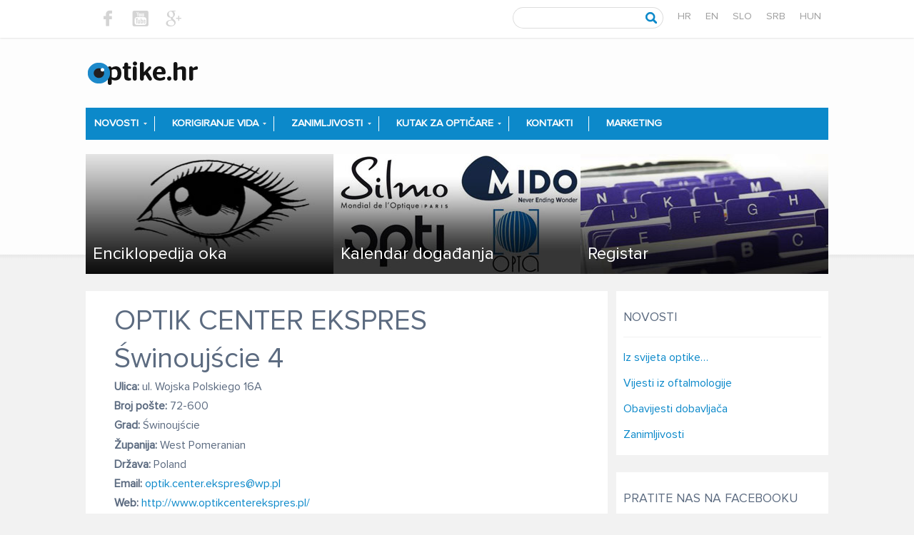

--- FILE ---
content_type: text/html; charset=UTF-8
request_url: https://optike.hr/registar/optik-center-ekspres-swinoujscie-4-2/
body_size: 12726
content:

<!doctype html>

<!--[if lt IE 7]><html lang="hr" class="no-js lt-ie9 lt-ie8 lt-ie7"><![endif]-->
<!--[if (IE 7)&!(IEMobile)]><html lang="hr" class="no-js lt-ie9 lt-ie8"><![endif]-->
<!--[if (IE 8)&!(IEMobile)]><html lang="hr" class="no-js lt-ie9"><![endif]-->
<!--[if gt IE 8]><!--> <html lang="hr" class="no-js"><!--<![endif]-->

    <head>
        <meta charset="utf-8">

                <meta http-equiv="X-UA-Compatible" content="IE=edge">

        <title>OPTIK CENTER EKSPRES  Świnoujście 4  |  Optike.hr</title>

                <meta name="HandheldFriendly" content="True">
        <meta name="MobileOptimized" content="320">
        <meta name="viewport" content="width=device-width, initial-scale=1"/>

                <link rel="apple-touch-icon" href="https://optike.hr/wp-content/themes/optike/lib/images/apple-touch-icon.png">
        <link rel="icon" href="https://optike.hr/wp-content/themes/optike/favicon.png">
        <!--[if IE]>
                <link rel="shortcut icon" href="https://optike.hr/wp-content/themes/optike/favicon.ico">
        <![endif]-->
                <meta name="msapplication-TileColor" content="#f01d4f">
        <meta name="msapplication-TileImage" content="https://optike.hr/wp-content/themes/optike/lib/images/win8-tile-icon.png">
        <meta name="theme-color" content="#121212">

        <link rel="pingback" href="https://optike.hr/xmlrpc.php">

                <meta name='robots' content='max-image-preview:large' />
<link rel='dns-prefetch' href='//maps.googleapis.com' />
<link rel='dns-prefetch' href='//fonts.googleapis.com' />
<link rel="alternate" type="application/rss+xml" title="Optike.hr &raquo; Kanal" href="https://optike.hr/feed/" />
<link rel="alternate" type="application/rss+xml" title="Optike.hr &raquo; Kanal komentara" href="https://optike.hr/comments/feed/" />
<link rel="alternate" type="text/calendar" title="Optike.hr &raquo; iCal Feed" href="https://optike.hr/events/?ical=1" />
<script type="text/javascript">
/* <![CDATA[ */
window._wpemojiSettings = {"baseUrl":"https:\/\/s.w.org\/images\/core\/emoji\/14.0.0\/72x72\/","ext":".png","svgUrl":"https:\/\/s.w.org\/images\/core\/emoji\/14.0.0\/svg\/","svgExt":".svg","source":{"concatemoji":"https:\/\/optike.hr\/wp-includes\/js\/wp-emoji-release.min.js"}};
/*! This file is auto-generated */
!function(i,n){var o,s,e;function c(e){try{var t={supportTests:e,timestamp:(new Date).valueOf()};sessionStorage.setItem(o,JSON.stringify(t))}catch(e){}}function p(e,t,n){e.clearRect(0,0,e.canvas.width,e.canvas.height),e.fillText(t,0,0);var t=new Uint32Array(e.getImageData(0,0,e.canvas.width,e.canvas.height).data),r=(e.clearRect(0,0,e.canvas.width,e.canvas.height),e.fillText(n,0,0),new Uint32Array(e.getImageData(0,0,e.canvas.width,e.canvas.height).data));return t.every(function(e,t){return e===r[t]})}function u(e,t,n){switch(t){case"flag":return n(e,"\ud83c\udff3\ufe0f\u200d\u26a7\ufe0f","\ud83c\udff3\ufe0f\u200b\u26a7\ufe0f")?!1:!n(e,"\ud83c\uddfa\ud83c\uddf3","\ud83c\uddfa\u200b\ud83c\uddf3")&&!n(e,"\ud83c\udff4\udb40\udc67\udb40\udc62\udb40\udc65\udb40\udc6e\udb40\udc67\udb40\udc7f","\ud83c\udff4\u200b\udb40\udc67\u200b\udb40\udc62\u200b\udb40\udc65\u200b\udb40\udc6e\u200b\udb40\udc67\u200b\udb40\udc7f");case"emoji":return!n(e,"\ud83e\udef1\ud83c\udffb\u200d\ud83e\udef2\ud83c\udfff","\ud83e\udef1\ud83c\udffb\u200b\ud83e\udef2\ud83c\udfff")}return!1}function f(e,t,n){var r="undefined"!=typeof WorkerGlobalScope&&self instanceof WorkerGlobalScope?new OffscreenCanvas(300,150):i.createElement("canvas"),a=r.getContext("2d",{willReadFrequently:!0}),o=(a.textBaseline="top",a.font="600 32px Arial",{});return e.forEach(function(e){o[e]=t(a,e,n)}),o}function t(e){var t=i.createElement("script");t.src=e,t.defer=!0,i.head.appendChild(t)}"undefined"!=typeof Promise&&(o="wpEmojiSettingsSupports",s=["flag","emoji"],n.supports={everything:!0,everythingExceptFlag:!0},e=new Promise(function(e){i.addEventListener("DOMContentLoaded",e,{once:!0})}),new Promise(function(t){var n=function(){try{var e=JSON.parse(sessionStorage.getItem(o));if("object"==typeof e&&"number"==typeof e.timestamp&&(new Date).valueOf()<e.timestamp+604800&&"object"==typeof e.supportTests)return e.supportTests}catch(e){}return null}();if(!n){if("undefined"!=typeof Worker&&"undefined"!=typeof OffscreenCanvas&&"undefined"!=typeof URL&&URL.createObjectURL&&"undefined"!=typeof Blob)try{var e="postMessage("+f.toString()+"("+[JSON.stringify(s),u.toString(),p.toString()].join(",")+"));",r=new Blob([e],{type:"text/javascript"}),a=new Worker(URL.createObjectURL(r),{name:"wpTestEmojiSupports"});return void(a.onmessage=function(e){c(n=e.data),a.terminate(),t(n)})}catch(e){}c(n=f(s,u,p))}t(n)}).then(function(e){for(var t in e)n.supports[t]=e[t],n.supports.everything=n.supports.everything&&n.supports[t],"flag"!==t&&(n.supports.everythingExceptFlag=n.supports.everythingExceptFlag&&n.supports[t]);n.supports.everythingExceptFlag=n.supports.everythingExceptFlag&&!n.supports.flag,n.DOMReady=!1,n.readyCallback=function(){n.DOMReady=!0}}).then(function(){return e}).then(function(){var e;n.supports.everything||(n.readyCallback(),(e=n.source||{}).concatemoji?t(e.concatemoji):e.wpemoji&&e.twemoji&&(t(e.twemoji),t(e.wpemoji)))}))}((window,document),window._wpemojiSettings);
/* ]]> */
</script>
<style id='wp-emoji-styles-inline-css' type='text/css'>

	img.wp-smiley, img.emoji {
		display: inline !important;
		border: none !important;
		box-shadow: none !important;
		height: 1em !important;
		width: 1em !important;
		margin: 0 0.07em !important;
		vertical-align: -0.1em !important;
		background: none !important;
		padding: 0 !important;
	}
</style>
<link rel='stylesheet' id='wp-block-library-css' href='https://optike.hr/wp-includes/css/dist/block-library/style.min.css' type='text/css' media='all' />
<style id='classic-theme-styles-inline-css' type='text/css'>
/*! This file is auto-generated */
.wp-block-button__link{color:#fff;background-color:#32373c;border-radius:9999px;box-shadow:none;text-decoration:none;padding:calc(.667em + 2px) calc(1.333em + 2px);font-size:1.125em}.wp-block-file__button{background:#32373c;color:#fff;text-decoration:none}
</style>
<style id='global-styles-inline-css' type='text/css'>
body{--wp--preset--color--black: #000000;--wp--preset--color--cyan-bluish-gray: #abb8c3;--wp--preset--color--white: #ffffff;--wp--preset--color--pale-pink: #f78da7;--wp--preset--color--vivid-red: #cf2e2e;--wp--preset--color--luminous-vivid-orange: #ff6900;--wp--preset--color--luminous-vivid-amber: #fcb900;--wp--preset--color--light-green-cyan: #7bdcb5;--wp--preset--color--vivid-green-cyan: #00d084;--wp--preset--color--pale-cyan-blue: #8ed1fc;--wp--preset--color--vivid-cyan-blue: #0693e3;--wp--preset--color--vivid-purple: #9b51e0;--wp--preset--gradient--vivid-cyan-blue-to-vivid-purple: linear-gradient(135deg,rgba(6,147,227,1) 0%,rgb(155,81,224) 100%);--wp--preset--gradient--light-green-cyan-to-vivid-green-cyan: linear-gradient(135deg,rgb(122,220,180) 0%,rgb(0,208,130) 100%);--wp--preset--gradient--luminous-vivid-amber-to-luminous-vivid-orange: linear-gradient(135deg,rgba(252,185,0,1) 0%,rgba(255,105,0,1) 100%);--wp--preset--gradient--luminous-vivid-orange-to-vivid-red: linear-gradient(135deg,rgba(255,105,0,1) 0%,rgb(207,46,46) 100%);--wp--preset--gradient--very-light-gray-to-cyan-bluish-gray: linear-gradient(135deg,rgb(238,238,238) 0%,rgb(169,184,195) 100%);--wp--preset--gradient--cool-to-warm-spectrum: linear-gradient(135deg,rgb(74,234,220) 0%,rgb(151,120,209) 20%,rgb(207,42,186) 40%,rgb(238,44,130) 60%,rgb(251,105,98) 80%,rgb(254,248,76) 100%);--wp--preset--gradient--blush-light-purple: linear-gradient(135deg,rgb(255,206,236) 0%,rgb(152,150,240) 100%);--wp--preset--gradient--blush-bordeaux: linear-gradient(135deg,rgb(254,205,165) 0%,rgb(254,45,45) 50%,rgb(107,0,62) 100%);--wp--preset--gradient--luminous-dusk: linear-gradient(135deg,rgb(255,203,112) 0%,rgb(199,81,192) 50%,rgb(65,88,208) 100%);--wp--preset--gradient--pale-ocean: linear-gradient(135deg,rgb(255,245,203) 0%,rgb(182,227,212) 50%,rgb(51,167,181) 100%);--wp--preset--gradient--electric-grass: linear-gradient(135deg,rgb(202,248,128) 0%,rgb(113,206,126) 100%);--wp--preset--gradient--midnight: linear-gradient(135deg,rgb(2,3,129) 0%,rgb(40,116,252) 100%);--wp--preset--font-size--small: 13px;--wp--preset--font-size--medium: 20px;--wp--preset--font-size--large: 36px;--wp--preset--font-size--x-large: 42px;--wp--preset--spacing--20: 0.44rem;--wp--preset--spacing--30: 0.67rem;--wp--preset--spacing--40: 1rem;--wp--preset--spacing--50: 1.5rem;--wp--preset--spacing--60: 2.25rem;--wp--preset--spacing--70: 3.38rem;--wp--preset--spacing--80: 5.06rem;--wp--preset--shadow--natural: 6px 6px 9px rgba(0, 0, 0, 0.2);--wp--preset--shadow--deep: 12px 12px 50px rgba(0, 0, 0, 0.4);--wp--preset--shadow--sharp: 6px 6px 0px rgba(0, 0, 0, 0.2);--wp--preset--shadow--outlined: 6px 6px 0px -3px rgba(255, 255, 255, 1), 6px 6px rgba(0, 0, 0, 1);--wp--preset--shadow--crisp: 6px 6px 0px rgba(0, 0, 0, 1);}:where(.is-layout-flex){gap: 0.5em;}:where(.is-layout-grid){gap: 0.5em;}body .is-layout-flow > .alignleft{float: left;margin-inline-start: 0;margin-inline-end: 2em;}body .is-layout-flow > .alignright{float: right;margin-inline-start: 2em;margin-inline-end: 0;}body .is-layout-flow > .aligncenter{margin-left: auto !important;margin-right: auto !important;}body .is-layout-constrained > .alignleft{float: left;margin-inline-start: 0;margin-inline-end: 2em;}body .is-layout-constrained > .alignright{float: right;margin-inline-start: 2em;margin-inline-end: 0;}body .is-layout-constrained > .aligncenter{margin-left: auto !important;margin-right: auto !important;}body .is-layout-constrained > :where(:not(.alignleft):not(.alignright):not(.alignfull)){max-width: var(--wp--style--global--content-size);margin-left: auto !important;margin-right: auto !important;}body .is-layout-constrained > .alignwide{max-width: var(--wp--style--global--wide-size);}body .is-layout-flex{display: flex;}body .is-layout-flex{flex-wrap: wrap;align-items: center;}body .is-layout-flex > *{margin: 0;}body .is-layout-grid{display: grid;}body .is-layout-grid > *{margin: 0;}:where(.wp-block-columns.is-layout-flex){gap: 2em;}:where(.wp-block-columns.is-layout-grid){gap: 2em;}:where(.wp-block-post-template.is-layout-flex){gap: 1.25em;}:where(.wp-block-post-template.is-layout-grid){gap: 1.25em;}.has-black-color{color: var(--wp--preset--color--black) !important;}.has-cyan-bluish-gray-color{color: var(--wp--preset--color--cyan-bluish-gray) !important;}.has-white-color{color: var(--wp--preset--color--white) !important;}.has-pale-pink-color{color: var(--wp--preset--color--pale-pink) !important;}.has-vivid-red-color{color: var(--wp--preset--color--vivid-red) !important;}.has-luminous-vivid-orange-color{color: var(--wp--preset--color--luminous-vivid-orange) !important;}.has-luminous-vivid-amber-color{color: var(--wp--preset--color--luminous-vivid-amber) !important;}.has-light-green-cyan-color{color: var(--wp--preset--color--light-green-cyan) !important;}.has-vivid-green-cyan-color{color: var(--wp--preset--color--vivid-green-cyan) !important;}.has-pale-cyan-blue-color{color: var(--wp--preset--color--pale-cyan-blue) !important;}.has-vivid-cyan-blue-color{color: var(--wp--preset--color--vivid-cyan-blue) !important;}.has-vivid-purple-color{color: var(--wp--preset--color--vivid-purple) !important;}.has-black-background-color{background-color: var(--wp--preset--color--black) !important;}.has-cyan-bluish-gray-background-color{background-color: var(--wp--preset--color--cyan-bluish-gray) !important;}.has-white-background-color{background-color: var(--wp--preset--color--white) !important;}.has-pale-pink-background-color{background-color: var(--wp--preset--color--pale-pink) !important;}.has-vivid-red-background-color{background-color: var(--wp--preset--color--vivid-red) !important;}.has-luminous-vivid-orange-background-color{background-color: var(--wp--preset--color--luminous-vivid-orange) !important;}.has-luminous-vivid-amber-background-color{background-color: var(--wp--preset--color--luminous-vivid-amber) !important;}.has-light-green-cyan-background-color{background-color: var(--wp--preset--color--light-green-cyan) !important;}.has-vivid-green-cyan-background-color{background-color: var(--wp--preset--color--vivid-green-cyan) !important;}.has-pale-cyan-blue-background-color{background-color: var(--wp--preset--color--pale-cyan-blue) !important;}.has-vivid-cyan-blue-background-color{background-color: var(--wp--preset--color--vivid-cyan-blue) !important;}.has-vivid-purple-background-color{background-color: var(--wp--preset--color--vivid-purple) !important;}.has-black-border-color{border-color: var(--wp--preset--color--black) !important;}.has-cyan-bluish-gray-border-color{border-color: var(--wp--preset--color--cyan-bluish-gray) !important;}.has-white-border-color{border-color: var(--wp--preset--color--white) !important;}.has-pale-pink-border-color{border-color: var(--wp--preset--color--pale-pink) !important;}.has-vivid-red-border-color{border-color: var(--wp--preset--color--vivid-red) !important;}.has-luminous-vivid-orange-border-color{border-color: var(--wp--preset--color--luminous-vivid-orange) !important;}.has-luminous-vivid-amber-border-color{border-color: var(--wp--preset--color--luminous-vivid-amber) !important;}.has-light-green-cyan-border-color{border-color: var(--wp--preset--color--light-green-cyan) !important;}.has-vivid-green-cyan-border-color{border-color: var(--wp--preset--color--vivid-green-cyan) !important;}.has-pale-cyan-blue-border-color{border-color: var(--wp--preset--color--pale-cyan-blue) !important;}.has-vivid-cyan-blue-border-color{border-color: var(--wp--preset--color--vivid-cyan-blue) !important;}.has-vivid-purple-border-color{border-color: var(--wp--preset--color--vivid-purple) !important;}.has-vivid-cyan-blue-to-vivid-purple-gradient-background{background: var(--wp--preset--gradient--vivid-cyan-blue-to-vivid-purple) !important;}.has-light-green-cyan-to-vivid-green-cyan-gradient-background{background: var(--wp--preset--gradient--light-green-cyan-to-vivid-green-cyan) !important;}.has-luminous-vivid-amber-to-luminous-vivid-orange-gradient-background{background: var(--wp--preset--gradient--luminous-vivid-amber-to-luminous-vivid-orange) !important;}.has-luminous-vivid-orange-to-vivid-red-gradient-background{background: var(--wp--preset--gradient--luminous-vivid-orange-to-vivid-red) !important;}.has-very-light-gray-to-cyan-bluish-gray-gradient-background{background: var(--wp--preset--gradient--very-light-gray-to-cyan-bluish-gray) !important;}.has-cool-to-warm-spectrum-gradient-background{background: var(--wp--preset--gradient--cool-to-warm-spectrum) !important;}.has-blush-light-purple-gradient-background{background: var(--wp--preset--gradient--blush-light-purple) !important;}.has-blush-bordeaux-gradient-background{background: var(--wp--preset--gradient--blush-bordeaux) !important;}.has-luminous-dusk-gradient-background{background: var(--wp--preset--gradient--luminous-dusk) !important;}.has-pale-ocean-gradient-background{background: var(--wp--preset--gradient--pale-ocean) !important;}.has-electric-grass-gradient-background{background: var(--wp--preset--gradient--electric-grass) !important;}.has-midnight-gradient-background{background: var(--wp--preset--gradient--midnight) !important;}.has-small-font-size{font-size: var(--wp--preset--font-size--small) !important;}.has-medium-font-size{font-size: var(--wp--preset--font-size--medium) !important;}.has-large-font-size{font-size: var(--wp--preset--font-size--large) !important;}.has-x-large-font-size{font-size: var(--wp--preset--font-size--x-large) !important;}
.wp-block-navigation a:where(:not(.wp-element-button)){color: inherit;}
:where(.wp-block-post-template.is-layout-flex){gap: 1.25em;}:where(.wp-block-post-template.is-layout-grid){gap: 1.25em;}
:where(.wp-block-columns.is-layout-flex){gap: 2em;}:where(.wp-block-columns.is-layout-grid){gap: 2em;}
.wp-block-pullquote{font-size: 1.5em;line-height: 1.6;}
</style>
<link rel='stylesheet' id='rotatingtweets-css' href='https://optike.hr/wp-content/plugins/rotatingtweets/css/style.css' type='text/css' media='all' />
<link rel='stylesheet' id='wpProQuiz_front_style-css' href='https://optike.hr/wp-content/plugins/wp-pro-quiz/css/wpProQuiz_front.min.css' type='text/css' media='all' />
<link rel='stylesheet' id='googleFonts-css' href='http://fonts.googleapis.com/css?family=Open+Sans%3A400%2C300%2C700&#038;subset=latin%2Clatin-ext' type='text/css' media='all' />
<link rel='stylesheet' id='mit-flaticon-css' href='https://optike.hr/wp-content/themes/optike/css/flaticon.css' type='text/css' media='all' />
<link rel='stylesheet' id='mit-stylesheet-css' href='https://optike.hr/wp-content/themes/optike/css/style.css' type='text/css' media='all' />
<!--[if lt IE 9]>
<link rel='stylesheet' id='mit-ie-only-css' href='https://optike.hr/wp-content/themes/optike/css/ie.css' type='text/css' media='all' />
<![endif]-->
<link rel='stylesheet' id='lightboxStyle-css' href='https://optike.hr/wp-content/plugins/lightbox-plus/css/blackbox/colorbox.min.css' type='text/css' media='screen' />
<script type="text/javascript" src="https://optike.hr/wp-includes/js/jquery/jquery.min.js" id="jquery-core-js"></script>
<script type="text/javascript" src="https://optike.hr/wp-includes/js/jquery/jquery-migrate.min.js" id="jquery-migrate-js"></script>
<script type="text/javascript" src="https://optike.hr/wp-content/plugins/rotatingtweets/js/jquery.cycle.all.min.js" id="jquery-cycle-js"></script>
<script type="text/javascript" src="https://optike.hr/wp-content/plugins/rotatingtweets/js/rotating_tweet.js" id="rotating_tweet-js"></script>
<script type="text/javascript" src="https://optike.hr/wp-includes/js/swfobject.js" id="swfobject-js"></script>
<script type="text/javascript" src="//maps.googleapis.com/maps/api/js?key=AIzaSyBg3T0pY-QTr5N69yw0nZl5a_cLwyiVdIw" id="google-maps-js"></script>
<script type="text/javascript" src="https://optike.hr/wp-content/themes/optike/js/gmaps-single.js" id="mit-gmaps-js"></script>
<script type="text/javascript" src="https://optike.hr/wp-content/themes/optike/js/libs/modernizr.custom.min.js" id="mit-modernizr-js"></script>
<!-- OG: 2.9.2 -->
<meta property="og:description" content="OPTIK CENTER EKSPRES Świnoujście 4" /><meta property="og:type" content="article" /><meta property="og:locale" content="hr" /><meta property="og:site_name" content="Optike.hr" /><meta property="og:title" content="OPTIK CENTER EKSPRES Świnoujście 4" /><meta property="og:url" content="https://optike.hr/registar/optik-center-ekspres-swinoujscie-4-2/" /><meta property="og:updated_time" content="2017-06-03T12:32:16+02:00" /><meta property="article:published_time" content="2016-06-03T14:16:52+00:00" /><meta property="article:modified_time" content="2017-06-03T11:32:16+00:00" /><meta property="article:author" content="https://optike.hr/author/tea/" /><meta property="twitter:partner" content="ogwp" /><meta property="twitter:card" content="summary" /><meta property="twitter:title" content="OPTIK CENTER EKSPRES Świnoujście 4" /><meta property="twitter:description" content="OPTIK CENTER EKSPRES Świnoujście 4" /><meta property="twitter:url" content="https://optike.hr/registar/optik-center-ekspres-swinoujscie-4-2/" /><meta property="profile:username" content="tea" /><!-- /OG -->

<script type="text/javascript" charset="utf-8">
	(function(){
		try {
			// Disabling SWFObject's Autohide feature
			if (typeof swfobject.switchOffAutoHideShow === "function") {
				swfobject.switchOffAutoHideShow();
			}
		} catch(e) {}
	})();
</script>
<link rel="https://api.w.org/" href="https://optike.hr/wp-json/" /><link rel="canonical" href="https://optike.hr/registar/optik-center-ekspres-swinoujscie-4-2/" />
<link rel='shortlink' href='https://optike.hr/?p=11699' />
<link rel="alternate" type="application/json+oembed" href="https://optike.hr/wp-json/oembed/1.0/embed?url=https%3A%2F%2Foptike.hr%2Fregistar%2Foptik-center-ekspres-swinoujscie-4-2%2F" />
<link rel="alternate" type="text/xml+oembed" href="https://optike.hr/wp-json/oembed/1.0/embed?url=https%3A%2F%2Foptike.hr%2Fregistar%2Foptik-center-ekspres-swinoujscie-4-2%2F&#038;format=xml" />

<!-- This site is using AdRotate v5.8.21 to display their advertisements - https://ajdg.solutions/ -->
<!-- AdRotate CSS -->
<style type="text/css" media="screen">
	.g { margin:0px; padding:0px; overflow:hidden; line-height:1; zoom:1; }
	.g img { height:auto; }
	.g-col { position:relative; float:left; }
	.g-col:first-child { margin-left: 0; }
	.g-col:last-child { margin-right: 0; }
	.g-2 { margin:0px;  width:100%; max-width:750px; height:100%; max-height:150px; }
	.g-3 { margin:0px 0px 0px 0px;width:100%; max-width:275px; height:100%; max-height:300px; }
	@media only screen and (max-width: 480px) {
		.g-col, .g-dyn, .g-single { width:100%; margin-left:0; margin-right:0; }
	}
</style>
<!-- /AdRotate CSS -->


<script type="text/javascript" src="http://platform.twitter.com/widgets.js"></script>
<meta name="tec-api-version" content="v1"><meta name="tec-api-origin" content="https://optike.hr"><link rel="https://theeventscalendar.com/" href="https://optike.hr/wp-json/tribe/events/v1/" />        <script>
            var $buoop = {c: 2, reminder: 0};
            function $buo_f() {
                var e = document.createElement("script");
                e.src = "https://browser-update.org/update.js";
                document.body.appendChild(e);
            }
            ;
            try {
                document.addEventListener("DOMContentLoaded", $buo_f, false);
            }
            catch (e) {
                window.attachEvent("onload", $buo_f);
            }
        </script> 
            
        		<script>
		  (function(i,s,o,g,r,a,m){i['GoogleAnalyticsObject']=r;i[r]=i[r]||function(){
		  (i[r].q=i[r].q||[]).push(arguments)},i[r].l=1*new Date();a=s.createElement(o),
		  m=s.getElementsByTagName(o)[0];a.async=1;a.src=g;m.parentNode.insertBefore(a,m)
		  })(window,document,'script','//www.google-analytics.com/analytics.js','ga');

		  ga('create', 'UA-4562392-29', 'auto');
		  ga('send', 'pageview');

		</script>
        
    <link rel="stylesheet" href="https://fonts.googleapis.com/css?family=Arimo:400|Quattrocento+Sans:400&subset=latin" type="text/css" /><link rel="stylesheet" href="https://optike.hr/wp-content/cache/css/static/dbca3eb6997d822dc44815d34516c653.css" type="text/css" /><script type="text/javascript">
(function (w, d, u) {
    if(w.njQuery === u){
        w.bindNextendQ = [];
    
        function pushToReady(x) {
            w.bindNextendQ.push([alias.handler,"ready", x]);
        }
        
        function pushToLoad(x) {
            w.bindNextendQ.push([alias.handler,"load", x]);
        }

        var alias = {
            handler: w,
            ready: pushToReady,
            load: pushToLoad
        }

        w.njQuery = function (handler) {
            alias.handler = handler;
            return alias;
        }
    }
})(window, document);
              </script></head>

    <body class="registar-template-default single single-registar postid-11699 tribe-no-js tribe-bar-is-disabled">
	
	<div id="fb-root"></div>
	<script>
	(function(d, s, id) {
  		var js, fjs = d.getElementsByTagName(s)[0];
  		if (d.getElementById(id)) return;
  		js = d.createElement(s); js.id = id;
  		js.src = "//connect.facebook.net/en_US/sdk.js#xfbml=1&version=v2.3";
  		fjs.parentNode.insertBefore(js, fjs);
	}(document, 'script', 'facebook-jssdk'));
	</script>
        <div id="container">
            <div id="top">
                <div class="wrap cf">
                    <div id="social">
                        <a href="https://www.facebook.com/mojeoko1?fref=ts" target="_blank"><i class="icon flaticon-facebook55"></i></a>
                        <a href="#"><i class="icon flaticon-logotype46"></i></a>
                        <!--<a href="#"><i class="icon flaticon-twitter1"></i></a>
                        <a href="#"><i class="icon flaticon-social24"></i></a>-->
                        <a href="#"><i class="icon flaticon-google116"></i></a>
                    </div>
                    <div id="search" class="cf">
                        <div id="searchbox" class="cf">
                            <form role="search" method="get" id="searchform" class="searchform" action="https://optike.hr/">
    <div>
        <input type="search" id="s" name="s" value="" />
        <button type="submit" id="searchsubmit" >Traži</button>
    </div>
</form>                        </div>
                        <div id="langs" class="cf">
                            <div class="langs">
                                <div class="lang hr"><a href="http://optike.hr/">hr</a></div>
                                <div class="lang en"><a href="http://www.optometry-today.com/" target="_blank">en</a></div>
                                <div class="lang sl"><a href="http://optike.si/" target="_blank">slo</a></div>
                                <div class="lang sr"><a href="http://optike.rs/" target="_blank">srb</a></div>
                                <div class="lang hu"><a href="http://optikavilag.hu/" target="_blank">hun</a></div>
                            </div>
                        </div>
                    </div>
                </div>
            </div>
            <header class="header">

                <div id="inner-header" class="wrap">
                    <div id="header-top" class="cf">
                                                <p id="logo" class="h1 d-2of7">
                            <a href="https://optike.hr" rel="nofollow">
                                <img src="https://optike.hr/wp-content/themes/optike/images/logo.png" alt="Optike.hr">
                            </a>
                        </p>
                                                    <div class="top-banner d-5of7">
                                <div id="adrotate_widgets-3" class="widget adrotate_widgets"><!-- Either there are no banners, they are disabled or none qualified for this location! --></div>                            </div>
                                            </div>
                                        
                                        <span id="responsive-nav">
                        <span class="rn-icon">
                            <span class="rn-icon-bar"></span>
                            <span class="rn-icon-bar"></span>
                            <span class="rn-icon-bar"></span>
                        </span>
                        Menu                    </span>
                    <nav role="navigation">
                        <ul id="menu-main-menu" class="nav top-nav cf"><li id="menu-item-1554" class="menu-item menu-item-type-custom menu-item-object-custom menu-item-has-children menu-item-1554"><a href="#">Novosti</a>
<ul class="sub-menu">
	<li id="menu-item-1555" class="menu-item menu-item-type-taxonomy menu-item-object-category menu-item-1555"><a href="https://optike.hr/category/iz-svijeta-optike/iz-svijeta-optike-2/">Iz svijeta optike&#8230;</a></li>
	<li id="menu-item-1556" class="menu-item menu-item-type-taxonomy menu-item-object-category menu-item-1556"><a href="https://optike.hr/category/vijesti-iz-oftalmologije/vijesti-iz-oftalmologije-2/">Vijesti iz oftalmologije</a></li>
	<li id="menu-item-1557" class="menu-item menu-item-type-taxonomy menu-item-object-category menu-item-1557"><a href="https://optike.hr/category/obavijesti-dobavljaca/">Obavijesti dobavljača</a></li>
	<li id="menu-item-1561" class="menu-item menu-item-type-taxonomy menu-item-object-category menu-item-1561"><a href="https://optike.hr/category/najave-i-izvjestaji/najave-i-izvjestaji-2/">Najave i izvještaji</a></li>
</ul>
</li>
<li id="menu-item-1558" class="menu-item menu-item-type-custom menu-item-object-custom menu-item-has-children menu-item-1558"><a href="#">Korigiranje vida</a>
<ul class="sub-menu">
	<li id="menu-item-8042" class="menu-item menu-item-type-post_type menu-item-object-post menu-item-8042"><a href="https://optike.hr/naocale/">NAOČALE</a></li>
	<li id="menu-item-8043" class="menu-item menu-item-type-post_type menu-item-object-post menu-item-8043"><a href="https://optike.hr/kontaktne-lece/">KONTAKTNE LEĆE</a></li>
	<li id="menu-item-8044" class="menu-item menu-item-type-post_type menu-item-object-post menu-item-8044"><a href="https://optike.hr/laserska-refrakcijska-kirurgija-oka/">LASERSKA REFRAKCIJSKA KIRURGIJA OKA</a></li>
</ul>
</li>
<li id="menu-item-2134" class="menu-item menu-item-type-taxonomy menu-item-object-category menu-item-has-children menu-item-2134"><a href="https://optike.hr/category/iz-svijeta-optike/humor/">Zanimljivosti</a>
<ul class="sub-menu">
	<li id="menu-item-8457" class="menu-item menu-item-type-post_type menu-item-object-page menu-item-has-children menu-item-8457"><a href="https://optike.hr/testirajte-vid/">TESTIRAJTE VID</a>
	<ul class="sub-menu">
		<li id="menu-item-9740" class="menu-item menu-item-type-post_type menu-item-object-page menu-item-9740"><a href="https://optike.hr/imate-li-vid-pilota/">20/20 VID</a></li>
		<li id="menu-item-8506" class="menu-item menu-item-type-post_type menu-item-object-page menu-item-8506"><a href="https://optike.hr/na-boje/">Boje</a></li>
		<li id="menu-item-8507" class="menu-item menu-item-type-post_type menu-item-object-page menu-item-8507"><a href="https://optike.hr/na-astigmatizam/">Astigmatizam</a></li>
		<li id="menu-item-8508" class="menu-item menu-item-type-post_type menu-item-object-page menu-item-8508"><a href="https://optike.hr/na-makularnu-degeneraciju/">Makularna degeneracija</a></li>
	</ul>
</li>
	<li id="menu-item-8462" class="menu-item menu-item-type-post_type menu-item-object-page menu-item-8462"><a href="https://optike.hr/video/">VIDEO</a></li>
	<li id="menu-item-8463" class="menu-item menu-item-type-post_type menu-item-object-page menu-item-8463"><a href="https://optike.hr/opticke-iluzije/">OPTIČKE ILUZIJE</a></li>
</ul>
</li>
<li id="menu-item-1560" class="menu-item menu-item-type-custom menu-item-object-custom menu-item-has-children menu-item-1560"><a href="#">Kutak za optičare</a>
<ul class="sub-menu">
	<li id="menu-item-1562" class="menu-item menu-item-type-taxonomy menu-item-object-category menu-item-1562"><a href="https://optike.hr/category/propisi-za-opticare/propisi-za-opticare-2/">Propisi za optičare</a></li>
	<li id="menu-item-2256" class="menu-item menu-item-type-post_type menu-item-object-page menu-item-2256"><a href="https://optike.hr/literatura/">Literatura</a></li>
	<li id="menu-item-2166" class="menu-item menu-item-type-taxonomy menu-item-object-category menu-item-2166"><a href="https://optike.hr/category/recenzija-opreme-za-opticare/recenzija-opreme-za-opticare-2/">Recenzija opreme za optičare</a></li>
</ul>
</li>
<li id="menu-item-10" class="menu-item menu-item-type-post_type menu-item-object-page menu-item-10"><a href="https://optike.hr/kontakti/">Kontakti</a></li>
<li id="menu-item-1567" class="menu-item menu-item-type-post_type menu-item-object-page menu-item-1567"><a href="https://optike.hr/marketing/">Marketing</a></li>
</ul>
                    </nav>
                    <div class="cat-links-wrap cf">
                        <div class="cat-links m-all t-1of3 d-1of3">
                            <div class="cat">
                                <a href="https://optike.hr/enciklopedija-oka/">
                                    <img src="https://optike.hr/wp-content/themes/optike/images/enciklopedija-oka.jpg" width="347" height="168" alt="Enciklopedija oka">
                                    <div class="cat-title">Enciklopedija oka</div>
                                </a>
                            </div>
                        </div>
                        <div class="cat-links m-all t-1of3 d-1of3">
                            <div class="cat">
                                <a href="https://optike.hr/events/">
                                    <img src="https://optike.hr/wp-content/themes/optike/images/kalendar-dogadjanja.jpg" width="346" height="168" alt="Kalendar događanja">
                                    <div class="cat-title">Kalendar događanja</div>
                                </a>
                            </div>
                        </div>
                        <div class="cat-links m-all t-1of3 d-1of3">
                            <div class="cat">
                                <a href="https://optike.hr/registar/">
                                    <img src="https://optike.hr/wp-content/themes/optike/images/registar.jpg" width="346" height="168" alt="Kalendar događanja">
                                    <div class="cat-title">Registar</div>
                                </a>
                            </div>
                        </div>
                    </div>
                </div>

            </header>
<div id="content">

    <div id="inner-content" class="wrap cf">

        <main id="main" class="m-all t-2of3 d-5of7 cf" role="main"Tags:>

            
                    <article id="post-11699" class="post cf post-11699 registar type-registar status-publish hentry tip-optike" role="article">

                        <header class="article-header">

                            <h1 class="single-title">OPTIK CENTER EKSPRES  Świnoujście 4</h1>

                        </header>

                        <section class="entry-content cf">
                            <div class="reg-field"><strong>Ulica:</strong> ul. Wojska Polskiego 16A </div><div class="reg-field"><strong>Broj pošte:</strong> 72-600 </div><div class="reg-field"><strong>Grad:</strong> Świnoujście</div><div class="reg-field"><strong>Županija:</strong> West Pomeranian</div><div class="reg-field"><strong>Država:</strong> Poland</div><div class="reg-field"><strong>Email:</strong> <a href="mailto:optik.center.ekspres@wp.pl">optik.center.ekspres@wp.pl</a></div><div class="reg-field"><strong>Web:</strong> <a href="http://www.optikcenterekspres.pl/" target="_blank">http://www.optikcenterekspres.pl/</a></div><div class="reg-field"><strong>Telefon:</strong> +48 91 852 46 43</div>                                        <div class="acf-map">
                                            <div class="marker" data-lat="53.913697" data-lng="14.235127000000034" data-marker="https://optike.hr/wp-content/themes/optike/images/marker-red.png"></div>
                                        </div>
                                                                </section> <!-- end article section -->

                        
                    </article>

                
            
        </main>

        <div id="sidebar1" class="sidebar m-all t-1of3 d-2of7 last-col cf" role="complementary">

    
        <div id="nav_menu-2" class="widget widget_nav_menu"><h4 class="widgettitle">Novosti</h4><div class="menu-novosti-container"><ul id="menu-novosti" class="menu"><li id="menu-item-2262" class="menu-item menu-item-type-taxonomy menu-item-object-category menu-item-2262"><a href="https://optike.hr/category/iz-svijeta-optike/iz-svijeta-optike-2/">Iz svijeta optike&#8230;</a></li>
<li id="menu-item-2260" class="menu-item menu-item-type-taxonomy menu-item-object-category menu-item-2260"><a href="https://optike.hr/category/vijesti-iz-oftalmologije/vijesti-iz-oftalmologije-2/">Vijesti iz oftalmologije</a></li>
<li id="menu-item-2263" class="menu-item menu-item-type-taxonomy menu-item-object-category menu-item-2263"><a href="https://optike.hr/category/obavijesti-dobavljaca/">Obavijesti dobavljača</a></li>
<li id="menu-item-2261" class="menu-item menu-item-type-taxonomy menu-item-object-category menu-item-2261"><a href="https://optike.hr/category/zanimljivosti/">Zanimljivosti</a></li>
</ul></div></div><div id="facebooklikebox-2" class="widget widget_FacebookLikeBox"><h4 class="widgettitle">Pratite nas na Facebooku</h4><div id="fb-root"></div> 
<script>(function(d, s, id) {  
 var js, fjs = d.getElementsByTagName(s)[0]; 
  if (d.getElementById(id)) return; 
  js = d.createElement(s); js.id = id; 
  js.src = "//connect.facebook.net/en_US/sdk.js#xfbml=1&version=v2.3"; 
  fjs.parentNode.insertBefore(js, fjs); 
}(document, 'script', 'facebook-jssdk'));</script> 
<div class="fb-page" data-href="https://www.facebook.com/mojeoko1/" data-width="250" data-height="250" data-hide-cover="false" data-show-facepile="false" data-show-posts="false"><div class="fb-xfbml-parse-ignore"><blockquote cite="https://www.facebook.com/mojeoko1/"><a href="https://www.facebook.com/mojeoko1/">Facebook</a></blockquote></div></div> 
</div><div id="rotatingtweets_widget-2" class="widget widget_rotatingtweets_widget"><h4 class="widgettitle">TWITTER</h4>
<div class='rotatingtweets rotatingtweets_format_0' id='rotatingtweets_5000_scrollUp_1000_5eb3bc48cd159' data-cycle-auto-height="calc" data-cycle-fx="scrollUp" data-cycle-pause-on-hover="true" data-cycle-timeout="5000" data-cycle-speed="1000" data-cycle-easing="swing" data-cycle-slides="div.rotatingtweet" data-cycle-log="false">
	<div class = 'rotatingtweet'>
		<p class='rtw_main'><a href='https://t.co/WTB1pgy6cv' title='https://www.facebook.com/483328448367425/posts/2452508538116063/' target="_blank" rel="noopener"  class='rtw_url_link'>facebook.com/48332844836742&hellip;</a></p>
		<p class='rtw_meta'><a  target="_blank" rel="noopener"  href="https://twitter.com/twitterapi/status/1113900886118498304">About a year ago</a> from <a href='https://twitter.com/intent/user?screen_name=optometry_today' title='Optometry Today'>Optometry Today's Twitter</a> via <a href="http://www.facebook.com/twitter" rel="nofollow">Facebook</a></p></div>
	<div class = 'rotatingtweet' style='display:none'>
		<p class='rtw_main'>Check the best shop design! <a href='https://t.co/9UL5W7rfIH' title='http://optometry-today.com/special-discount-for-all-orders-from-concept-s/' target="_blank" rel="noopener"  class='rtw_url_link'>optometry-today.com/special-d&hellip;</a></p>
		<p class='rtw_meta'><a  target="_blank" rel="noopener"  href="https://twitter.com/twitterapi/status/1109584190604017664">About a year ago</a> from <a href='https://twitter.com/intent/user?screen_name=optometry_today' title='Optometry Today'>Optometry Today's Twitter</a> via <a href="http://www.facebook.com/twitter" rel="nofollow">Facebook</a></p></div>
	<div class = 'rotatingtweet' style='display:none'>
		<p class='rtw_main'>Get inspired! <a href='https://t.co/dJG3VQvamU' title='http://www.concept-s.hr' target="_blank" rel="noopener"  class='rtw_url_link'>concept-s.hr</a>
Concept s HR experts in <a href="https://twitter.com/search?q=%23design&amp;src=hash" title="#design" target="_blank" rel="noopener"  class="rtw_hashtag_link">#design</a> for <a href="https://twitter.com/search?q=%23optics&amp;src=hash" title="#optics" target="_blank" rel="noopener"  class="rtw_hashtag_link">#optics</a> <a href='https://t.co/oouM75wosD' title='https://www.facebook.com/OptometryToday/videos/465774487290057/' target="_blank" rel="noopener"  class='rtw_url_link'>facebook.com/OptometryToday&hellip;</a></p>
		<p class='rtw_meta'><a  target="_blank" rel="noopener"  href="https://twitter.com/twitterapi/status/1102880966513692672">About a year ago</a> from <a href='https://twitter.com/intent/user?screen_name=optometry_today' title='Optometry Today'>Optometry Today's Twitter</a> via <a href="http://www.facebook.com/twitter" rel="nofollow">Facebook</a></p></div>
	<div class = 'rotatingtweet' style='display:none'>
		<p class='rtw_main'>Special <a href="https://twitter.com/search?q=%23discount&amp;src=hash" title="#discount" target="_blank" rel="noopener"  class="rtw_hashtag_link">#discount</a> for all orders from Concept s HR! <a href='https://t.co/9UL5W7rfIH' title='http://optometry-today.com/special-discount-for-all-orders-from-concept-s/' target="_blank" rel="noopener"  class='rtw_url_link'>optometry-today.com/special-d&hellip;</a></p>
		<p class='rtw_meta'><a  target="_blank" rel="noopener"  href="https://twitter.com/twitterapi/status/1101055131158757376">About a year ago</a> from <a href='https://twitter.com/intent/user?screen_name=optometry_today' title='Optometry Today'>Optometry Today's Twitter</a> via <a href="http://www.facebook.com/twitter" rel="nofollow">Facebook</a></p></div>
	<div class = 'rotatingtweet' style='display:none'>
		<p class='rtw_main'>Visit Concept s HR at <a href="https://twitter.com/search?q=%23mido2019&amp;src=hash" title="#mido2019" target="_blank" rel="noopener"  class="rtw_hashtag_link">#mido2019</a> and get 10% discount for all orders! <a href='https://t.co/Iw9wkrBwQz' title='http://optometry-today.com/concept-s-at-mido2019/' target="_blank" rel="noopener"  class='rtw_url_link'>optometry-today.com/concept-s&hellip;</a></p>
		<p class='rtw_meta'><a  target="_blank" rel="noopener"  href="https://twitter.com/twitterapi/status/1101050160774373377">About a year ago</a> from <a href='https://twitter.com/intent/user?screen_name=optometry_today' title='Optometry Today'>Optometry Today's Twitter</a> via <a href="http://www.facebook.com/twitter" rel="nofollow">Facebook</a></p></div>
</div>
<div class='rtw_follow follow-button'><a href='https://twitter.com/optometry_today' class='twitter-follow-button' title='Follow @optometry_today' data-lang='hr'>Follow @optometry_today</a></div></div><div id="nextendaccordionmenuwidget-2" class="widget NextendAccordionMenuWidget"><h4 class="widgettitle">Enciklopedija oka</h4><div id="nextend-accordion-menu-nextendaccordionmenuwidget-2" class="noscript ">
  <div class="nextend-accordion-menu-inner ">
        <div class="nextend-accordion-menu-inner-container">
    <dl class="level1 ">
  <dt class="level1 nextend-nav-2265 parent   first" data-menuid="2265">
    <span class="outer">
      <span class="inner">
        <a><span>ANATOMIJA OKA</span></a>      </span>
    </span>
  </dt>
  <dd class="level1 nextend-nav-2265 parent   first">
  <dl class="level2 ">
  <dt class="level2 nextend-nav-2266 notparent   first last" data-menuid="2266">
    <span class="outer">
      <span class="inner">
        <a  href="https://optike.hr/category/enciklopedija-oka/anatomija-oka/anatomija-oka-anatomija-oka/"><span>ANATOMIJA OKA</span></a>      </span>
    </span>
  </dt>
  <dd class="level2 nextend-nav-2266 notparent   first last">
  </dd></dl></dd>  <dt class="level1 nextend-nav-2276 parent  " data-menuid="2276">
    <span class="outer">
      <span class="inner">
        <a><span>OČNA JABUČICA</span></a>      </span>
    </span>
  </dt>
  <dd class="level1 nextend-nav-2276 parent  ">
  <dl class="level2 ">
  <dt class="level2 nextend-nav-2277 notparent   first" data-menuid="2277">
    <span class="outer">
      <span class="inner">
        <a  href="https://optike.hr/category/enciklopedija-oka/ocna-jabucica/sadrzaj-ocne-jabucice/"><span>SADRŽAJ OČNE JABUČICE</span></a>      </span>
    </span>
  </dt>
  <dd class="level2 nextend-nav-2277 notparent   first">
  </dd>  <dt class="level2 nextend-nav-2297 notparent  " data-menuid="2297">
    <span class="outer">
      <span class="inner">
        <a  href="https://optike.hr/category/enciklopedija-oka/ocna-jabucica/unutrasnja-ocna-ovojnica/"><span>UNUTRAŠNJA OČNA OVOJNICA</span></a>      </span>
    </span>
  </dt>
  <dd class="level2 nextend-nav-2297 notparent  ">
  </dd>  <dt class="level2 nextend-nav-2278 notparent  " data-menuid="2278">
    <span class="outer">
      <span class="inner">
        <a  href="https://optike.hr/category/enciklopedija-oka/ocna-jabucica/srednja-ocna-ovojnica/"><span>SREDNJA OČNA OVOJNICA</span></a>      </span>
    </span>
  </dt>
  <dd class="level2 nextend-nav-2278 notparent  ">
  </dd>  <dt class="level2 nextend-nav-2298 notparent   last" data-menuid="2298">
    <span class="outer">
      <span class="inner">
        <a  href="https://optike.hr/category/enciklopedija-oka/ocna-jabucica/vanjska-ona-ovojnica/"><span>VANJSKA OČNA OVOJNICA</span></a>      </span>
    </span>
  </dt>
  <dd class="level2 nextend-nav-2298 notparent   last">
  </dd></dl></dd>  <dt class="level1 nextend-nav-2279 parent  " data-menuid="2279">
    <span class="outer">
      <span class="inner">
        <a><span>POMOĆNI APARAT OKA</span></a>      </span>
    </span>
  </dt>
  <dd class="level1 nextend-nav-2279 parent  ">
  <dl class="level2 ">
  <dt class="level2 nextend-nav-2280 notparent   first last" data-menuid="2280">
    <span class="outer">
      <span class="inner">
        <a  href="https://optike.hr/category/enciklopedija-oka/pomocni-aparat-oka-enciklopedija-oka/pomocni-aparat-oka/"><span>POMOĆNI APARAT OKA</span></a>      </span>
    </span>
  </dt>
  <dd class="level2 nextend-nav-2280 notparent   first last">
  </dd></dl></dd>  <dt class="level1 nextend-nav-2281 parent  " data-menuid="2281">
    <span class="outer">
      <span class="inner">
        <a><span>REFRAKCIJSKE GREŠKE OKA</span></a>      </span>
    </span>
  </dt>
  <dd class="level1 nextend-nav-2281 parent  ">
  <dl class="level2 ">
  <dt class="level2 nextend-nav-2282 notparent   first last" data-menuid="2282">
    <span class="outer">
      <span class="inner">
        <a  href="https://optike.hr/category/enciklopedija-oka/refrakcijske-greske-oka/refrakcijske-greske-oka-2/"><span>REFRAKCIJSKE GREŠKE OKA</span></a>      </span>
    </span>
  </dt>
  <dd class="level2 nextend-nav-2282 notparent   first last">
  </dd></dl></dd>  <dt class="level1 nextend-nav-2267 parent  " data-menuid="2267">
    <span class="outer">
      <span class="inner">
        <a><span>DEGENERATIVNE BOLESTI OKA</span></a>      </span>
    </span>
  </dt>
  <dd class="level1 nextend-nav-2267 parent  ">
  <dl class="level2 ">
  <dt class="level2 nextend-nav-2268 notparent   first" data-menuid="2268">
    <span class="outer">
      <span class="inner">
        <a  href="https://optike.hr/category/enciklopedija-oka/degenerativne-bolesti-oka/bjeloocnica/"><span>BJELOOČNICA</span></a>      </span>
    </span>
  </dt>
  <dd class="level2 nextend-nav-2268 notparent   first">
  </dd>  <dt class="level2 nextend-nav-2269 notparent  " data-menuid="2269">
    <span class="outer">
      <span class="inner">
        <a  href="https://optike.hr/category/enciklopedija-oka/degenerativne-bolesti-oka/ocna-leca/"><span>OČNA LEĆA</span></a>      </span>
    </span>
  </dt>
  <dd class="level2 nextend-nav-2269 notparent  ">
  </dd>  <dt class="level2 nextend-nav-2270 notparent  " data-menuid="2270">
    <span class="outer">
      <span class="inner">
        <a  href="https://optike.hr/category/enciklopedija-oka/degenerativne-bolesti-oka/ona-spojnica/"><span>OČNA SPOJNICA</span></a>      </span>
    </span>
  </dt>
  <dd class="level2 nextend-nav-2270 notparent  ">
  </dd>  <dt class="level2 nextend-nav-2271 notparent  " data-menuid="2271">
    <span class="outer">
      <span class="inner">
        <a  href="https://optike.hr/category/enciklopedija-oka/degenerativne-bolesti-oka/ocna-staklovina/"><span>OČNA STAKLOVINA</span></a>      </span>
    </span>
  </dt>
  <dd class="level2 nextend-nav-2271 notparent  ">
  </dd>  <dt class="level2 nextend-nav-2272 notparent  " data-menuid="2272">
    <span class="outer">
      <span class="inner">
        <a  href="https://optike.hr/category/enciklopedija-oka/degenerativne-bolesti-oka/opticki-zivac/"><span>OPTIČKI ŽIVAC</span></a>      </span>
    </span>
  </dt>
  <dd class="level2 nextend-nav-2272 notparent  ">
  </dd>  <dt class="level2 nextend-nav-2273 notparent  " data-menuid="2273">
    <span class="outer">
      <span class="inner">
        <a  href="https://optike.hr/category/enciklopedija-oka/degenerativne-bolesti-oka/orbita/"><span>ORBITA</span></a>      </span>
    </span>
  </dt>
  <dd class="level2 nextend-nav-2273 notparent  ">
  </dd>  <dt class="level2 nextend-nav-2274 notparent  " data-menuid="2274">
    <span class="outer">
      <span class="inner">
        <a  href="https://optike.hr/category/enciklopedija-oka/degenerativne-bolesti-oka/ostala-ocna-oboljenja/"><span>OSTALA OČNA OBOLJENJA</span></a>      </span>
    </span>
  </dt>
  <dd class="level2 nextend-nav-2274 notparent  ">
  </dd>  <dt class="level2 nextend-nav-2275 notparent   last" data-menuid="2275">
    <span class="outer">
      <span class="inner">
        <a  href="https://optike.hr/category/enciklopedija-oka/degenerativne-bolesti-oka/roznica/"><span>ROŽNICA</span></a>      </span>
    </span>
  </dt>
  <dd class="level2 nextend-nav-2275 notparent   last">
  </dd></dl></dd>  <dt class="level1 nextend-nav-2296 parent  " data-menuid="2296">
    <span class="outer">
      <span class="inner">
        <a><span>UPALNE BOLESTI OKA</span></a>      </span>
    </span>
  </dt>
  <dd class="level1 nextend-nav-2296 parent  ">
  <dl class="level2 ">
  <dt class="level2 nextend-nav-2299 notparent   first" data-menuid="2299">
    <span class="outer">
      <span class="inner">
        <a  href="https://optike.hr/category/enciklopedija-oka/upalne-bolesti-oka/upale-bjeloocnice/"><span>UPALE BJELOOČNICE</span></a>      </span>
    </span>
  </dt>
  <dd class="level2 nextend-nav-2299 notparent   first">
  </dd>  <dt class="level2 nextend-nav-2300 notparent  " data-menuid="2300">
    <span class="outer">
      <span class="inner">
        <a  href="https://optike.hr/category/enciklopedija-oka/upalne-bolesti-oka/upale-ocne-spojnice/"><span>UPALE OČNE SPOJNICE</span></a>      </span>
    </span>
  </dt>
  <dd class="level2 nextend-nav-2300 notparent  ">
  </dd>  <dt class="level2 nextend-nav-2301 notparent  " data-menuid="2301">
    <span class="outer">
      <span class="inner">
        <a  href="https://optike.hr/category/enciklopedija-oka/upalne-bolesti-oka/upale-optickog-zivca/"><span>UPALE OPTIČKOG ŽIVCA</span></a>      </span>
    </span>
  </dt>
  <dd class="level2 nextend-nav-2301 notparent  ">
  </dd>  <dt class="level2 nextend-nav-2302 notparent  " data-menuid="2302">
    <span class="outer">
      <span class="inner">
        <a  href="https://optike.hr/category/enciklopedija-oka/upalne-bolesti-oka/upale-orbite/"><span>UPALE ORBITE</span></a>      </span>
    </span>
  </dt>
  <dd class="level2 nextend-nav-2302 notparent  ">
  </dd>  <dt class="level2 nextend-nav-2303 notparent  " data-menuid="2303">
    <span class="outer">
      <span class="inner">
        <a  href="https://optike.hr/category/enciklopedija-oka/upalne-bolesti-oka/upale-ronice/"><span>UPALE ROŽNICE</span></a>      </span>
    </span>
  </dt>
  <dd class="level2 nextend-nav-2303 notparent  ">
  </dd>  <dt class="level2 nextend-nav-2304 notparent  " data-menuid="2304">
    <span class="outer">
      <span class="inner">
        <a  href="https://optike.hr/category/enciklopedija-oka/upalne-bolesti-oka/upale-srednje-ocne-ovojnice-sarenica-i-zilnica/"><span>UPALE SREDNJE OČNE OVOJNICE (ŠARENICA I ŽILNICA)</span></a>      </span>
    </span>
  </dt>
  <dd class="level2 nextend-nav-2304 notparent  ">
  </dd>  <dt class="level2 nextend-nav-2305 notparent  " data-menuid="2305">
    <span class="outer">
      <span class="inner">
        <a  href="https://optike.hr/category/enciklopedija-oka/upalne-bolesti-oka/upale-suznog-aparata/"><span>UPALE SUZNOG APARATA</span></a>      </span>
    </span>
  </dt>
  <dd class="level2 nextend-nav-2305 notparent  ">
  </dd>  <dt class="level2 nextend-nav-2306 notparent  " data-menuid="2306">
    <span class="outer">
      <span class="inner">
        <a  href="https://optike.hr/category/enciklopedija-oka/upalne-bolesti-oka/upale-unutranje-one-ovojnice-mrenica/"><span>UPALE UNUTRAŠNJE OČNE OVOJNICE (MREŽNICA)</span></a>      </span>
    </span>
  </dt>
  <dd class="level2 nextend-nav-2306 notparent  ">
  </dd>  <dt class="level2 nextend-nav-2307 notparent   last" data-menuid="2307">
    <span class="outer">
      <span class="inner">
        <a  href="https://optike.hr/category/enciklopedija-oka/upalne-bolesti-oka/upale-vjedje/"><span>UPALE VJEĐE</span></a>      </span>
    </span>
  </dt>
  <dd class="level2 nextend-nav-2307 notparent   last">
  </dd></dl></dd>  <dt class="level1 nextend-nav-2290 parent   last" data-menuid="2290">
    <span class="outer">
      <span class="inner">
        <a><span>TUMORI OKA</span></a>      </span>
    </span>
  </dt>
  <dd class="level1 nextend-nav-2290 parent   last">
  <dl class="level2 ">
  <dt class="level2 nextend-nav-2295 notparent   first" data-menuid="2295">
    <span class="outer">
      <span class="inner">
        <a  href="https://optike.hr/category/enciklopedija-oka/tumori-oka/"><span>TUMORI OKA</span></a>      </span>
    </span>
  </dt>
  <dd class="level2 nextend-nav-2295 notparent   first">
  </dd>  <dt class="level2 nextend-nav-2288 notparent  " data-menuid="2288">
    <span class="outer">
      <span class="inner">
        <a  href="https://optike.hr/category/enciklopedija-oka/tumori-oka/ocni-simptomi-kod-tumora-mozga/"><span>OČNI SIMPTOMI KOD TUMORA MOZGA</span></a>      </span>
    </span>
  </dt>
  <dd class="level2 nextend-nav-2288 notparent  ">
  </dd>  <dt class="level2 nextend-nav-2293 notparent  " data-menuid="2293">
    <span class="outer">
      <span class="inner">
        <a  href="https://optike.hr/category/enciklopedija-oka/tumori-oka/tumori-uvee/"><span>TUMORI UVEE</span></a>      </span>
    </span>
  </dt>
  <dd class="level2 nextend-nav-2293 notparent  ">
  </dd>  <dt class="level2 nextend-nav-2289 notparent  " data-menuid="2289">
    <span class="outer">
      <span class="inner">
        <a  href="https://optike.hr/category/enciklopedija-oka/tumori-oka/tumori-mreznice/"><span>TUMORI MREŽNICE</span></a>      </span>
    </span>
  </dt>
  <dd class="level2 nextend-nav-2289 notparent  ">
  </dd>  <dt class="level2 nextend-nav-2291 notparent  " data-menuid="2291">
    <span class="outer">
      <span class="inner">
        <a  href="https://optike.hr/category/enciklopedija-oka/tumori-oka/tumori-orbite/"><span>TUMORI ORBITE</span></a>      </span>
    </span>
  </dt>
  <dd class="level2 nextend-nav-2291 notparent  ">
  </dd>  <dt class="level2 nextend-nav-2292 notparent  " data-menuid="2292">
    <span class="outer">
      <span class="inner">
        <a  href="https://optike.hr/category/enciklopedija-oka/tumori-oka/tumori-spojnice/"><span>TUMORI SPOJNICE</span></a>      </span>
    </span>
  </dt>
  <dd class="level2 nextend-nav-2292 notparent  ">
  </dd>  <dt class="level2 nextend-nav-2294 notparent   last" data-menuid="2294">
    <span class="outer">
      <span class="inner">
        <a  href="https://optike.hr/category/enciklopedija-oka/tumori-oka/tumori-vjeda/"><span>TUMORI VJEĐA</span></a>      </span>
    </span>
  </dt>
  <dd class="level2 nextend-nav-2294 notparent   last">
  </dd></dl></dd>    </dl>
    </div>
  </div>
</div></div><div id="adrotate_widgets-4" class="widget adrotate_widgets"><!-- Either there are no banners, they are disabled or none qualified for this location! --></div>
    
</div>
    </div>

</div>

<footer class="footer" role="contentinfo" itemscope itemtype="http://schema.org/WPFooter">

    <div id="inner-footer" class="wrap cf">
                <div id="footer-widgets" class="cf">
                    <div class="footer-sidebar m-all t-1of4 d-1of4">
                                                    <div id="black-studio-tinymce-4" class="widget widget_black_studio_tinymce"><h4 class="widgettitle">Sajmovi i kongresi</h4><div class="textwidget"><ul>
<li><a href="http://optike.hr/events/">Kalendar događanja</a></li>
<li><a href="http://optike.hr/category/najave-i-izvjestaji/najave-i-izvjestaji-2/">Najave i izvještaji</a></li>
</ul>
</div></div>                                            </div>
                    <div class="footer-sidebar m-all t-1of4 d-1of4">
                                                    <div id="nav_menu-4" class="widget widget_nav_menu"><h4 class="widgettitle">Edukacija</h4><div class="menu-edukacija-container"><ul id="menu-edukacija" class="menu"><li id="menu-item-2286" class="menu-item menu-item-type-taxonomy menu-item-object-category menu-item-2286"><a href="https://optike.hr/category/obrazovanje/obrazovanje-obrazovanje/">Obrazovanje</a></li>
<li id="menu-item-2285" class="menu-item menu-item-type-taxonomy menu-item-object-category menu-item-2285"><a href="https://optike.hr/category/pitanja-i-odgovori/pitanja-i-odgovori-2/">Pitanja i odgovori</a></li>
<li id="menu-item-2284" class="menu-item menu-item-type-taxonomy menu-item-object-category menu-item-2284"><a href="https://optike.hr/category/obrazovanje/savjeti-zdravlje-oka/">Savjeti &#8211; zdravlje oka</a></li>
<li id="menu-item-2283" class="menu-item menu-item-type-taxonomy menu-item-object-category menu-item-2283"><a href="https://optike.hr/category/obrazovanje/savjeti-meke-kontaktne-lece/">Savjeti &#8211; meke kontaktne leće</a></li>
</ul></div></div>                                            </div>
                    <div class="footer-sidebar m-all t-1of4 d-1of4">
                                                    <div id="nav_menu-5" class="widget widget_nav_menu"><h4 class="widgettitle">Registar</h4><div class="menu-registar-container"><ul id="menu-registar" class="menu"><li id="menu-item-1572" class="menu-item menu-item-type-taxonomy menu-item-object-tip menu-item-1572"><a href="https://optike.hr/tip/dobavljaci/">Dobavljači</a></li>
<li id="menu-item-1573" class="menu-item menu-item-type-taxonomy menu-item-object-tip current-registar-ancestor current-menu-parent current-registar-parent menu-item-1573"><a href="https://optike.hr/tip/optike/">Optike</a></li>
<li id="menu-item-1574" class="menu-item menu-item-type-taxonomy menu-item-object-tip menu-item-1574"><a href="https://optike.hr/tip/ordinacije/">Ordinacije</a></li>
</ul></div></div>                                            </div>
                    <div class="footer-sidebar m-all t-1of4 d-1of4">
                                            </div>
            </div>
        
        <div class="copyright">
            &copy; 2026 Optike.hr | Development: <a href="http://www.makeit.hr" target="_blank">MakeIT</a>
        </div>

    </div>

</footer>

</div>

		<script>
		( function ( body ) {
			'use strict';
			body.className = body.className.replace( /\btribe-no-js\b/, 'tribe-js' );
		} )( document.body );
		</script>
		<script> /* <![CDATA[ */var tribe_l10n_datatables = {"aria":{"sort_ascending":": activate to sort column ascending","sort_descending":": activate to sort column descending"},"length_menu":"Show _MENU_ entries","empty_table":"No data available in table","info":"Showing _START_ to _END_ of _TOTAL_ entries","info_empty":"Showing 0 to 0 of 0 entries","info_filtered":"(filtered from _MAX_ total entries)","zero_records":"No matching records found","search":"Search:","all_selected_text":"All items on this page were selected. ","select_all_link":"Select all pages","clear_selection":"Clear Selection.","pagination":{"all":"All","next":"Next","previous":"Previous"},"select":{"rows":{"0":"","_":": Selected %d rows","1":": Selected 1 row"}},"datepicker":{"dayNames":["Nedjelja","Ponedjeljak","Utorak","Srijeda","\u010cetvrtak","Petak","Subota"],"dayNamesShort":["Ned","Pon","Uto","Sri","\u010cet","Pet","Sub"],"dayNamesMin":["N","P","U","S","\u010c","P","S"],"monthNames":["sije\u010danj","velja\u010da","o\u017eujak","travanj","svibanj","lipanj","srpanj","kolovoz","rujan","listopad","studeni","prosinac"],"monthNamesShort":["sije\u010danj","velja\u010da","o\u017eujak","travanj","svibanj","lipanj","srpanj","kolovoz","rujan","listopad","studeni","prosinac"],"monthNamesMin":["sij","velj","o\u017eu","tra","svi","lip","srp","kol","ruj","lis","stu","pro"],"nextText":"Sljede\u0107e","prevText":"Prethodno","currentText":"Danas","closeText":"Gotovo","today":"Danas","clear":"O\u010disti"}};/* ]]> */ </script><!-- Lightbox Plus Colorbox v2.7.2/1.5.9 - 2013.01.24 - Message: 0-->
<script type="text/javascript">
jQuery(document).ready(function($){
  $("a[rel*=lightbox]").colorbox({speed:500,width:false,height:false,innerWidth:false,innerHeight:false,initialWidth:false,initialHeight:false,maxWidth:"90%",maxHeight:"90%",opacity:0.8,current:" {current} od {total}",previous:"",next:"",close:"Zatvori",loop:false,slideshow:true,slideshowSpeed:4000,slideshowStart:"Start",slideshowStop:"Stop",scrolling:false,top:false,right:false,bottom:false,left:false});
});
</script>
<script type="text/javascript" id="jshowoff-adrotate-js-extra">
/* <![CDATA[ */
var impression_object = {"ajax_url":"https:\/\/optike.hr\/wp-admin\/admin-ajax.php"};
/* ]]> */
</script>
<script type="text/javascript" src="https://optike.hr/wp-content/plugins/adrotate/library/jquery.adrotate.dyngroup.js" id="jshowoff-adrotate-js"></script>
<script type="text/javascript" id="clicktrack-adrotate-js-extra">
/* <![CDATA[ */
var click_object = {"ajax_url":"https:\/\/optike.hr\/wp-admin\/admin-ajax.php"};
/* ]]> */
</script>
<script type="text/javascript" src="https://optike.hr/wp-content/plugins/adrotate/library/jquery.adrotate.clicktracker.js" id="clicktrack-adrotate-js"></script>
<script type="text/javascript" src="https://optike.hr/wp-content/themes/optike/js/scripts.js" id="mit-js-js"></script>
<script type="text/javascript" src="https://optike.hr/wp-content/plugins/lightbox-plus/js/jquery.colorbox.1.5.9-min.js" id="jquery-colorbox-js"></script>
<!-- AdRotate JS -->
<script type="text/javascript">
jQuery(document).ready(function(){
if(jQuery.fn.gslider) {
	jQuery('.g-2').gslider({ groupid: 2, speed: 3000 });
	jQuery('.g-3').gslider({ groupid: 3, speed: 10000 });
}
});
</script>
<!-- /AdRotate JS -->


<script type="text/javascript" src="https://optike.hr/wp-content/cache/js/static/a14f5743d3422065213bf842c7ed17b0.js"></script></body>

</html>

--- FILE ---
content_type: text/css
request_url: https://optike.hr/wp-content/themes/optike/css/flaticon.css
body_size: 173
content:
@font-face {
	font-family: "Flaticon";
	src: url("../fonts/flaticon.eot");
	src: url("../fonts/flaticon.eot#iefix") format("embedded-opentype"),
	url("../fonts/flaticon.woff") format("woff"),
	url("../fonts/flaticon.ttf") format("truetype"),
	url("../fonts/flaticon.svg") format("svg");
	font-weight: normal;
	font-style: normal;
}
[class^="flaticon-"]:before, [class*=" flaticon-"]:before,
[class^="flaticon-"]:after, [class*=" flaticon-"]:after {   
	font-family: Flaticon;
    font-size: 22px;
	font-style: normal;
	margin-left: 20px;
}
.flaticon-calendar159:before {
	content: "\e000";
}
.flaticon-facebook55:before {
	content: "\e001";
}
.flaticon-google116:before {
	content: "\e002";
}
.flaticon-logotype46:before {
	content: "\e003";
}
.flaticon-magnifying-glass32:before {
	content: "\e004";
}
.flaticon-social24:before {
	content: "\e005";
}
.flaticon-twitter1:before {
	content: "\e006";
}


--- FILE ---
content_type: text/javascript
request_url: https://optike.hr/wp-content/themes/optike/js/gmaps-single.js
body_size: 1348
content:
(function($) {

function new_map( $el ) {
	
	var $markers = $el.find('.marker');	
	var lat = $markers.attr('data-lat');
	var lng = $markers.attr('data-lng');

	var args = {
		zoom		: 16,
		center		: new google.maps.LatLng(0, 0),
		streetViewControl: false,
		mapTypeId	: google.maps.MapTypeId.ROADMAP
	};
	
	// create map	        	
	var map = new google.maps.Map( $el[0], args);

	function CenterControl(controlDiv, map) {
		
		var controlUI = document.createElement('div');
		controlUI.style.backgroundColor = '#fff';
		controlUI.style.border = '1px solid #ddd';
		controlUI.style.borderRadius = '2px';
		controlUI.style.marginTop = '5px';
		controlUI.style.marginRight = '5px';
		controlDiv.appendChild(controlUI);

		var streetViewService = new google.maps.StreetViewService();
		var STREETVIEW_MAX_DISTANCE = 50;
		var latLng = new google.maps.LatLng(lat, lng);
		streetViewService.getPanoramaByLocation(latLng, STREETVIEW_MAX_DISTANCE, function (streetViewPanoramaData, status) {
			
			if (status === google.maps.StreetViewStatus.OK) {
				controlUI.style.cursor = 'pointer';
				var controlImg = document.createElement('img');
				controlImg.src = 'https://maps.googleapis.com/maps/api/streetview?size=100x75&location='+lat+','+lng+'&fov=90&heading=235&pitch=10&sensor=false';
				controlImg.style.width = '100px';
				controlImg.style.height = '75px';
				controlImg.style.margin = '2px';
				controlUI.appendChild(controlImg);
				controlUI.addEventListener('click', function() {
					$('.acf-map').each(function(){		
						// create map
						map = new_streetmap( $(this) );

					});
				});
			} else {
				var controlText = document.createElement('div');
				controlText.style.color = 'rgb(25,25,25)';
				controlText.style.fontSize = '12px';
				controlText.style.lineHeight = '24px';
				controlText.style.paddingLeft = '5px';
				controlText.style.paddingRight = '5px';
				controlText.innerHTML = 'Street View Not Available';
				controlUI.appendChild(controlText);
			}
		});
		
		

}

	// Create the DIV to hold the control and call the CenterControl() constructor
	// passing in this DIV.
	var centerControlDiv = document.createElement('div');
	var centerControl = new CenterControl(centerControlDiv, map);

	centerControlDiv.index = 1;
	map.controls[google.maps.ControlPosition.TOP_RIGHT].push(centerControlDiv);

	// add a markers reference
	map.markers = [];
		
	// add markers
	$markers.each(function(){
		
    	add_marker( $(this), map );
		
	});
		
	center_map( map );

	return map;
	
}

function new_streetmap( $el ) {
	
    var streetViewOptions = {  
        position: map.getCenter(),		
		enableCloseButton: true,
        pov: {  
            heading: 90,  
            pitch: 0 
            /*zoom: 0 */ 
        }  
    };  
	
    var streetView = new google.maps.StreetViewPanorama($el[0], streetViewOptions); 	
    streetView.setVisible(true);

	center_map( map );
	
	return map;
	
}

function add_marker( $marker, map ) {

	var latlng = new google.maps.LatLng( $marker.attr('data-lat'), $marker.attr('data-lng') );
	var icon = $marker.attr('data-marker');
	// create marker
	var marker = new google.maps.Marker({
		position	: latlng,
		map			: map,
		icon        : icon
	});

	// add to array
	map.markers.push( marker );

	// if marker contains HTML, add it to an infoWindow
	if( $marker.html() )
	{
		// create info window
		var infowindow = new google.maps.InfoWindow({
			content		: $marker.html()
		});

		// show info window when marker is clicked
		google.maps.event.addListener(marker, 'click', function() {

			infowindow.open( map, marker );

		});
	}

}

function center_map( map ) {

	var bounds = new google.maps.LatLngBounds();

	// loop through all markers and create bounds
	$.each( map.markers, function( i, marker ){

		var latlng = new google.maps.LatLng( marker.position.lat(), marker.position.lng() );

		bounds.extend( latlng );

	});

	// only 1 marker?
	if( map.markers.length == 1 )
	{
		// set center of map
	    map.setCenter( bounds.getCenter() );
	    map.setZoom( 16 );
	}
	else
	{
		// fit to bounds
		map.fitBounds( bounds );
	}

}

var map = null;

$(document).ready(function(){
	$('.acf-map').each(function(){
		// create map
		map = new_map( $(this) );

	});
});

})(jQuery);


--- FILE ---
content_type: text/plain
request_url: https://www.google-analytics.com/j/collect?v=1&_v=j102&a=1908206977&t=pageview&_s=1&dl=https%3A%2F%2Foptike.hr%2Fregistar%2Foptik-center-ekspres-swinoujscie-4-2%2F&ul=en-us%40posix&dt=OPTIK%20CENTER%20EKSPRES%20%C5%9Awinouj%C5%9Bcie%204%20%7C%20Optike.hr&sr=1280x720&vp=1280x720&_u=IEBAAEABAAAAACAAI~&jid=1429880435&gjid=1901435307&cid=574879582.1769323285&tid=UA-4562392-29&_gid=321688271.1769323285&_r=1&_slc=1&z=469493998
body_size: -448
content:
2,cG-8DLEXX6BQG